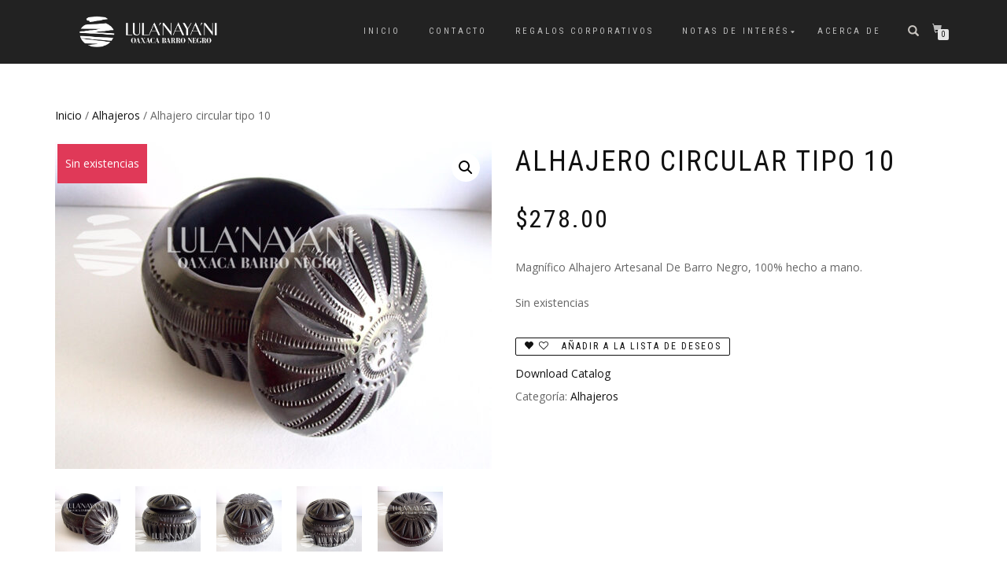

--- FILE ---
content_type: text/html; charset=UTF-8
request_url: https://oaxacabarronegro.com/producto/alhajero-circular-tipo-10/
body_size: 14991
content:
<!DOCTYPE html>
<html lang="es">
<head>
<meta charset="UTF-8">
<meta name="viewport" content="width=device-width, initial-scale=1, maximum-scale=1">
<link rel="profile" href="http://gmpg.org/xfn/11">

				<script>document.documentElement.className = document.documentElement.className + ' yes-js js_active js'</script>
				<meta name='robots' content='index, follow, max-image-preview:large, max-snippet:-1, max-video-preview:-1' />

	<!-- This site is optimized with the Yoast SEO plugin v23.0 - https://yoast.com/wordpress/plugins/seo/ -->
	<title>Alhajero circular tipo 10 - LULA NAYA NI</title>
	<link rel="canonical" href="https://oaxacabarronegro.com/producto/alhajero-circular-tipo-10/" />
	<meta property="og:locale" content="es_ES" />
	<meta property="og:type" content="article" />
	<meta property="og:title" content="Alhajero circular tipo 10 - LULA NAYA NI" />
	<meta property="og:description" content="Magnífico Alhajero Artesanal De Barro Negro, 100% hecho a mano." />
	<meta property="og:url" content="https://oaxacabarronegro.com/producto/alhajero-circular-tipo-10/" />
	<meta property="og:site_name" content="LULA NAYA NI" />
	<meta property="article:publisher" content="https://www.facebook.com/LulaNayaniqro/" />
	<meta property="article:modified_time" content="2023-11-15T04:57:29+00:00" />
	<meta property="og:image" content="https://oaxacabarronegro.com/wp-content/uploads/2018/04/Alhajero-De-Barro-Negro-De-Oaxaca-14-1.jpg" />
	<meta property="og:image:width" content="800" />
	<meta property="og:image:height" content="600" />
	<meta property="og:image:type" content="image/jpeg" />
	<meta name="twitter:card" content="summary_large_image" />
	<meta name="twitter:site" content="@oaxabarronegro" />
	<script type="application/ld+json" class="yoast-schema-graph">{"@context":"https://schema.org","@graph":[{"@type":"WebPage","@id":"https://oaxacabarronegro.com/producto/alhajero-circular-tipo-10/","url":"https://oaxacabarronegro.com/producto/alhajero-circular-tipo-10/","name":"Alhajero circular tipo 10 - LULA NAYA NI","isPartOf":{"@id":"https://oaxacabarronegro.com/#website"},"primaryImageOfPage":{"@id":"https://oaxacabarronegro.com/producto/alhajero-circular-tipo-10/#primaryimage"},"image":{"@id":"https://oaxacabarronegro.com/producto/alhajero-circular-tipo-10/#primaryimage"},"thumbnailUrl":"https://oaxacabarronegro.com/wp-content/uploads/2018/04/Alhajero-De-Barro-Negro-De-Oaxaca-14-1.jpg","datePublished":"2018-04-07T03:47:11+00:00","dateModified":"2023-11-15T04:57:29+00:00","breadcrumb":{"@id":"https://oaxacabarronegro.com/producto/alhajero-circular-tipo-10/#breadcrumb"},"inLanguage":"es","potentialAction":[{"@type":"ReadAction","target":["https://oaxacabarronegro.com/producto/alhajero-circular-tipo-10/"]}]},{"@type":"ImageObject","inLanguage":"es","@id":"https://oaxacabarronegro.com/producto/alhajero-circular-tipo-10/#primaryimage","url":"https://oaxacabarronegro.com/wp-content/uploads/2018/04/Alhajero-De-Barro-Negro-De-Oaxaca-14-1.jpg","contentUrl":"https://oaxacabarronegro.com/wp-content/uploads/2018/04/Alhajero-De-Barro-Negro-De-Oaxaca-14-1.jpg","width":800,"height":600,"caption":"Alhajero"},{"@type":"BreadcrumbList","@id":"https://oaxacabarronegro.com/producto/alhajero-circular-tipo-10/#breadcrumb","itemListElement":[{"@type":"ListItem","position":1,"name":"Portada","item":"https://oaxacabarronegro.com/"},{"@type":"ListItem","position":2,"name":"Arte Mexicano","item":"https://oaxacabarronegro.com/shop/"},{"@type":"ListItem","position":3,"name":"Alhajero circular tipo 10"}]},{"@type":"WebSite","@id":"https://oaxacabarronegro.com/#website","url":"https://oaxacabarronegro.com/","name":"LULA NAYA NI","description":"Artesanías Oaxaqueñas de Barro Negro","publisher":{"@id":"https://oaxacabarronegro.com/#organization"},"potentialAction":[{"@type":"SearchAction","target":{"@type":"EntryPoint","urlTemplate":"https://oaxacabarronegro.com/?s={search_term_string}"},"query-input":"required name=search_term_string"}],"inLanguage":"es"},{"@type":"Organization","@id":"https://oaxacabarronegro.com/#organization","name":"Lula Naya Ni","url":"https://oaxacabarronegro.com/","logo":{"@type":"ImageObject","inLanguage":"es","@id":"https://oaxacabarronegro.com/#/schema/logo/image/","url":"https://oaxacabarronegro.com/wp-content/uploads/2020/06/Logo-horizontal-negro-sin-fondo.png","contentUrl":"https://oaxacabarronegro.com/wp-content/uploads/2020/06/Logo-horizontal-negro-sin-fondo.png","width":625,"height":164,"caption":"Lula Naya Ni"},"image":{"@id":"https://oaxacabarronegro.com/#/schema/logo/image/"},"sameAs":["https://www.facebook.com/LulaNayaniqro/","https://x.com/oaxabarronegro"]}]}</script>
	<!-- / Yoast SEO plugin. -->


<link rel="alternate" type="application/rss+xml" title="LULA NAYA NI &raquo; Feed" href="https://oaxacabarronegro.com/feed/" />
<link rel="alternate" type="application/rss+xml" title="LULA NAYA NI &raquo; Feed de los comentarios" href="https://oaxacabarronegro.com/comments/feed/" />
<link rel="alternate" type="application/rss+xml" title="LULA NAYA NI &raquo; Comentario Alhajero circular tipo 10 del feed" href="https://oaxacabarronegro.com/producto/alhajero-circular-tipo-10/feed/" />
<script type="text/javascript">
/* <![CDATA[ */
window._wpemojiSettings = {"baseUrl":"https:\/\/s.w.org\/images\/core\/emoji\/15.0.3\/72x72\/","ext":".png","svgUrl":"https:\/\/s.w.org\/images\/core\/emoji\/15.0.3\/svg\/","svgExt":".svg","source":{"concatemoji":"https:\/\/oaxacabarronegro.com\/wp-includes\/js\/wp-emoji-release.min.js?ver=6.5.7"}};
/*! This file is auto-generated */
!function(i,n){var o,s,e;function c(e){try{var t={supportTests:e,timestamp:(new Date).valueOf()};sessionStorage.setItem(o,JSON.stringify(t))}catch(e){}}function p(e,t,n){e.clearRect(0,0,e.canvas.width,e.canvas.height),e.fillText(t,0,0);var t=new Uint32Array(e.getImageData(0,0,e.canvas.width,e.canvas.height).data),r=(e.clearRect(0,0,e.canvas.width,e.canvas.height),e.fillText(n,0,0),new Uint32Array(e.getImageData(0,0,e.canvas.width,e.canvas.height).data));return t.every(function(e,t){return e===r[t]})}function u(e,t,n){switch(t){case"flag":return n(e,"\ud83c\udff3\ufe0f\u200d\u26a7\ufe0f","\ud83c\udff3\ufe0f\u200b\u26a7\ufe0f")?!1:!n(e,"\ud83c\uddfa\ud83c\uddf3","\ud83c\uddfa\u200b\ud83c\uddf3")&&!n(e,"\ud83c\udff4\udb40\udc67\udb40\udc62\udb40\udc65\udb40\udc6e\udb40\udc67\udb40\udc7f","\ud83c\udff4\u200b\udb40\udc67\u200b\udb40\udc62\u200b\udb40\udc65\u200b\udb40\udc6e\u200b\udb40\udc67\u200b\udb40\udc7f");case"emoji":return!n(e,"\ud83d\udc26\u200d\u2b1b","\ud83d\udc26\u200b\u2b1b")}return!1}function f(e,t,n){var r="undefined"!=typeof WorkerGlobalScope&&self instanceof WorkerGlobalScope?new OffscreenCanvas(300,150):i.createElement("canvas"),a=r.getContext("2d",{willReadFrequently:!0}),o=(a.textBaseline="top",a.font="600 32px Arial",{});return e.forEach(function(e){o[e]=t(a,e,n)}),o}function t(e){var t=i.createElement("script");t.src=e,t.defer=!0,i.head.appendChild(t)}"undefined"!=typeof Promise&&(o="wpEmojiSettingsSupports",s=["flag","emoji"],n.supports={everything:!0,everythingExceptFlag:!0},e=new Promise(function(e){i.addEventListener("DOMContentLoaded",e,{once:!0})}),new Promise(function(t){var n=function(){try{var e=JSON.parse(sessionStorage.getItem(o));if("object"==typeof e&&"number"==typeof e.timestamp&&(new Date).valueOf()<e.timestamp+604800&&"object"==typeof e.supportTests)return e.supportTests}catch(e){}return null}();if(!n){if("undefined"!=typeof Worker&&"undefined"!=typeof OffscreenCanvas&&"undefined"!=typeof URL&&URL.createObjectURL&&"undefined"!=typeof Blob)try{var e="postMessage("+f.toString()+"("+[JSON.stringify(s),u.toString(),p.toString()].join(",")+"));",r=new Blob([e],{type:"text/javascript"}),a=new Worker(URL.createObjectURL(r),{name:"wpTestEmojiSupports"});return void(a.onmessage=function(e){c(n=e.data),a.terminate(),t(n)})}catch(e){}c(n=f(s,u,p))}t(n)}).then(function(e){for(var t in e)n.supports[t]=e[t],n.supports.everything=n.supports.everything&&n.supports[t],"flag"!==t&&(n.supports.everythingExceptFlag=n.supports.everythingExceptFlag&&n.supports[t]);n.supports.everythingExceptFlag=n.supports.everythingExceptFlag&&!n.supports.flag,n.DOMReady=!1,n.readyCallback=function(){n.DOMReady=!0}}).then(function(){return e}).then(function(){var e;n.supports.everything||(n.readyCallback(),(e=n.source||{}).concatemoji?t(e.concatemoji):e.wpemoji&&e.twemoji&&(t(e.twemoji),t(e.wpemoji)))}))}((window,document),window._wpemojiSettings);
/* ]]> */
</script>
<style id='wp-emoji-styles-inline-css' type='text/css'>

	img.wp-smiley, img.emoji {
		display: inline !important;
		border: none !important;
		box-shadow: none !important;
		height: 1em !important;
		width: 1em !important;
		margin: 0 0.07em !important;
		vertical-align: -0.1em !important;
		background: none !important;
		padding: 0 !important;
	}
</style>
<link rel='stylesheet' id='wp-block-library-css' href='https://oaxacabarronegro.com/wp-content/plugins/gutenberg/build/block-library/style.css?ver=19.5.1' type='text/css' media='all' />
<link rel='stylesheet' id='jquery-selectBox-css' href='https://oaxacabarronegro.com/wp-content/plugins/yith-woocommerce-wishlist/assets/css/jquery.selectBox.css?ver=1.2.0' type='text/css' media='all' />
<link rel='stylesheet' id='yith-wcwl-font-awesome-css' href='https://oaxacabarronegro.com/wp-content/plugins/yith-woocommerce-wishlist/assets/css/font-awesome.css?ver=4.7.0' type='text/css' media='all' />
<link rel='stylesheet' id='woocommerce_prettyPhoto_css-css' href='//oaxacabarronegro.com/wp-content/plugins/woocommerce/assets/css/prettyPhoto.css?ver=3.1.6' type='text/css' media='all' />
<link rel='stylesheet' id='yith-wcwl-main-css' href='https://oaxacabarronegro.com/wp-content/plugins/yith-woocommerce-wishlist/assets/css/style.css?ver=3.35.0' type='text/css' media='all' />
<style id='yith-wcwl-main-inline-css' type='text/css'>
.yith-wcwl-share li a{color: #FFFFFF;}.yith-wcwl-share li a:hover{color: #FFFFFF;}.yith-wcwl-share a.facebook{background: #39599E; background-color: #39599E;}.yith-wcwl-share a.facebook:hover{background: #39599E; background-color: #39599E;}.yith-wcwl-share a.twitter{background: #45AFE2; background-color: #45AFE2;}.yith-wcwl-share a.twitter:hover{background: #39599E; background-color: #39599E;}.yith-wcwl-share a.pinterest{background: #AB2E31; background-color: #AB2E31;}.yith-wcwl-share a.pinterest:hover{background: #39599E; background-color: #39599E;}.yith-wcwl-share a.email{background: #FBB102; background-color: #FBB102;}.yith-wcwl-share a.email:hover{background: #39599E; background-color: #39599E;}.yith-wcwl-share a.whatsapp{background: #00A901; background-color: #00A901;}.yith-wcwl-share a.whatsapp:hover{background: #39599E; background-color: #39599E;}
</style>
<style id='classic-theme-styles-inline-css' type='text/css'>
/*! This file is auto-generated */
.wp-block-button__link{color:#fff;background-color:#32373c;border-radius:9999px;box-shadow:none;text-decoration:none;padding:calc(.667em + 2px) calc(1.333em + 2px);font-size:1.125em}.wp-block-file__button{background:#32373c;color:#fff;text-decoration:none}
</style>
<link rel='stylesheet' id='contact-form-7-css' href='https://oaxacabarronegro.com/wp-content/plugins/contact-form-7/includes/css/styles.css?ver=5.9.8' type='text/css' media='all' />
<style id='global-styles-inline-css' type='text/css'>
:root{--wp--preset--aspect-ratio--square: 1;--wp--preset--aspect-ratio--4-3: 4/3;--wp--preset--aspect-ratio--3-4: 3/4;--wp--preset--aspect-ratio--3-2: 3/2;--wp--preset--aspect-ratio--2-3: 2/3;--wp--preset--aspect-ratio--16-9: 16/9;--wp--preset--aspect-ratio--9-16: 9/16;--wp--preset--color--black: #000000;--wp--preset--color--cyan-bluish-gray: #abb8c3;--wp--preset--color--white: #ffffff;--wp--preset--color--pale-pink: #f78da7;--wp--preset--color--vivid-red: #cf2e2e;--wp--preset--color--luminous-vivid-orange: #ff6900;--wp--preset--color--luminous-vivid-amber: #fcb900;--wp--preset--color--light-green-cyan: #7bdcb5;--wp--preset--color--vivid-green-cyan: #00d084;--wp--preset--color--pale-cyan-blue: #8ed1fc;--wp--preset--color--vivid-cyan-blue: #0693e3;--wp--preset--color--vivid-purple: #9b51e0;--wp--preset--gradient--vivid-cyan-blue-to-vivid-purple: linear-gradient(135deg,rgba(6,147,227,1) 0%,rgb(155,81,224) 100%);--wp--preset--gradient--light-green-cyan-to-vivid-green-cyan: linear-gradient(135deg,rgb(122,220,180) 0%,rgb(0,208,130) 100%);--wp--preset--gradient--luminous-vivid-amber-to-luminous-vivid-orange: linear-gradient(135deg,rgba(252,185,0,1) 0%,rgba(255,105,0,1) 100%);--wp--preset--gradient--luminous-vivid-orange-to-vivid-red: linear-gradient(135deg,rgba(255,105,0,1) 0%,rgb(207,46,46) 100%);--wp--preset--gradient--very-light-gray-to-cyan-bluish-gray: linear-gradient(135deg,rgb(238,238,238) 0%,rgb(169,184,195) 100%);--wp--preset--gradient--cool-to-warm-spectrum: linear-gradient(135deg,rgb(74,234,220) 0%,rgb(151,120,209) 20%,rgb(207,42,186) 40%,rgb(238,44,130) 60%,rgb(251,105,98) 80%,rgb(254,248,76) 100%);--wp--preset--gradient--blush-light-purple: linear-gradient(135deg,rgb(255,206,236) 0%,rgb(152,150,240) 100%);--wp--preset--gradient--blush-bordeaux: linear-gradient(135deg,rgb(254,205,165) 0%,rgb(254,45,45) 50%,rgb(107,0,62) 100%);--wp--preset--gradient--luminous-dusk: linear-gradient(135deg,rgb(255,203,112) 0%,rgb(199,81,192) 50%,rgb(65,88,208) 100%);--wp--preset--gradient--pale-ocean: linear-gradient(135deg,rgb(255,245,203) 0%,rgb(182,227,212) 50%,rgb(51,167,181) 100%);--wp--preset--gradient--electric-grass: linear-gradient(135deg,rgb(202,248,128) 0%,rgb(113,206,126) 100%);--wp--preset--gradient--midnight: linear-gradient(135deg,rgb(2,3,129) 0%,rgb(40,116,252) 100%);--wp--preset--font-size--small: 13px;--wp--preset--font-size--medium: 20px;--wp--preset--font-size--large: 36px;--wp--preset--font-size--x-large: 42px;--wp--preset--font-family--inter: "Inter", sans-serif;--wp--preset--font-family--cardo: Cardo;--wp--preset--spacing--20: 0.44rem;--wp--preset--spacing--30: 0.67rem;--wp--preset--spacing--40: 1rem;--wp--preset--spacing--50: 1.5rem;--wp--preset--spacing--60: 2.25rem;--wp--preset--spacing--70: 3.38rem;--wp--preset--spacing--80: 5.06rem;--wp--preset--shadow--natural: 6px 6px 9px rgba(0, 0, 0, 0.2);--wp--preset--shadow--deep: 12px 12px 50px rgba(0, 0, 0, 0.4);--wp--preset--shadow--sharp: 6px 6px 0px rgba(0, 0, 0, 0.2);--wp--preset--shadow--outlined: 6px 6px 0px -3px rgba(255, 255, 255, 1), 6px 6px rgba(0, 0, 0, 1);--wp--preset--shadow--crisp: 6px 6px 0px rgba(0, 0, 0, 1);}:where(.is-layout-flex){gap: 0.5em;}:where(.is-layout-grid){gap: 0.5em;}body .is-layout-flex{display: flex;}.is-layout-flex{flex-wrap: wrap;align-items: center;}.is-layout-flex > :is(*, div){margin: 0;}body .is-layout-grid{display: grid;}.is-layout-grid > :is(*, div){margin: 0;}:where(.wp-block-columns.is-layout-flex){gap: 2em;}:where(.wp-block-columns.is-layout-grid){gap: 2em;}:where(.wp-block-post-template.is-layout-flex){gap: 1.25em;}:where(.wp-block-post-template.is-layout-grid){gap: 1.25em;}.has-black-color{color: var(--wp--preset--color--black) !important;}.has-cyan-bluish-gray-color{color: var(--wp--preset--color--cyan-bluish-gray) !important;}.has-white-color{color: var(--wp--preset--color--white) !important;}.has-pale-pink-color{color: var(--wp--preset--color--pale-pink) !important;}.has-vivid-red-color{color: var(--wp--preset--color--vivid-red) !important;}.has-luminous-vivid-orange-color{color: var(--wp--preset--color--luminous-vivid-orange) !important;}.has-luminous-vivid-amber-color{color: var(--wp--preset--color--luminous-vivid-amber) !important;}.has-light-green-cyan-color{color: var(--wp--preset--color--light-green-cyan) !important;}.has-vivid-green-cyan-color{color: var(--wp--preset--color--vivid-green-cyan) !important;}.has-pale-cyan-blue-color{color: var(--wp--preset--color--pale-cyan-blue) !important;}.has-vivid-cyan-blue-color{color: var(--wp--preset--color--vivid-cyan-blue) !important;}.has-vivid-purple-color{color: var(--wp--preset--color--vivid-purple) !important;}.has-black-background-color{background-color: var(--wp--preset--color--black) !important;}.has-cyan-bluish-gray-background-color{background-color: var(--wp--preset--color--cyan-bluish-gray) !important;}.has-white-background-color{background-color: var(--wp--preset--color--white) !important;}.has-pale-pink-background-color{background-color: var(--wp--preset--color--pale-pink) !important;}.has-vivid-red-background-color{background-color: var(--wp--preset--color--vivid-red) !important;}.has-luminous-vivid-orange-background-color{background-color: var(--wp--preset--color--luminous-vivid-orange) !important;}.has-luminous-vivid-amber-background-color{background-color: var(--wp--preset--color--luminous-vivid-amber) !important;}.has-light-green-cyan-background-color{background-color: var(--wp--preset--color--light-green-cyan) !important;}.has-vivid-green-cyan-background-color{background-color: var(--wp--preset--color--vivid-green-cyan) !important;}.has-pale-cyan-blue-background-color{background-color: var(--wp--preset--color--pale-cyan-blue) !important;}.has-vivid-cyan-blue-background-color{background-color: var(--wp--preset--color--vivid-cyan-blue) !important;}.has-vivid-purple-background-color{background-color: var(--wp--preset--color--vivid-purple) !important;}.has-black-border-color{border-color: var(--wp--preset--color--black) !important;}.has-cyan-bluish-gray-border-color{border-color: var(--wp--preset--color--cyan-bluish-gray) !important;}.has-white-border-color{border-color: var(--wp--preset--color--white) !important;}.has-pale-pink-border-color{border-color: var(--wp--preset--color--pale-pink) !important;}.has-vivid-red-border-color{border-color: var(--wp--preset--color--vivid-red) !important;}.has-luminous-vivid-orange-border-color{border-color: var(--wp--preset--color--luminous-vivid-orange) !important;}.has-luminous-vivid-amber-border-color{border-color: var(--wp--preset--color--luminous-vivid-amber) !important;}.has-light-green-cyan-border-color{border-color: var(--wp--preset--color--light-green-cyan) !important;}.has-vivid-green-cyan-border-color{border-color: var(--wp--preset--color--vivid-green-cyan) !important;}.has-pale-cyan-blue-border-color{border-color: var(--wp--preset--color--pale-cyan-blue) !important;}.has-vivid-cyan-blue-border-color{border-color: var(--wp--preset--color--vivid-cyan-blue) !important;}.has-vivid-purple-border-color{border-color: var(--wp--preset--color--vivid-purple) !important;}.has-vivid-cyan-blue-to-vivid-purple-gradient-background{background: var(--wp--preset--gradient--vivid-cyan-blue-to-vivid-purple) !important;}.has-light-green-cyan-to-vivid-green-cyan-gradient-background{background: var(--wp--preset--gradient--light-green-cyan-to-vivid-green-cyan) !important;}.has-luminous-vivid-amber-to-luminous-vivid-orange-gradient-background{background: var(--wp--preset--gradient--luminous-vivid-amber-to-luminous-vivid-orange) !important;}.has-luminous-vivid-orange-to-vivid-red-gradient-background{background: var(--wp--preset--gradient--luminous-vivid-orange-to-vivid-red) !important;}.has-very-light-gray-to-cyan-bluish-gray-gradient-background{background: var(--wp--preset--gradient--very-light-gray-to-cyan-bluish-gray) !important;}.has-cool-to-warm-spectrum-gradient-background{background: var(--wp--preset--gradient--cool-to-warm-spectrum) !important;}.has-blush-light-purple-gradient-background{background: var(--wp--preset--gradient--blush-light-purple) !important;}.has-blush-bordeaux-gradient-background{background: var(--wp--preset--gradient--blush-bordeaux) !important;}.has-luminous-dusk-gradient-background{background: var(--wp--preset--gradient--luminous-dusk) !important;}.has-pale-ocean-gradient-background{background: var(--wp--preset--gradient--pale-ocean) !important;}.has-electric-grass-gradient-background{background: var(--wp--preset--gradient--electric-grass) !important;}.has-midnight-gradient-background{background: var(--wp--preset--gradient--midnight) !important;}.has-small-font-size{font-size: var(--wp--preset--font-size--small) !important;}.has-medium-font-size{font-size: var(--wp--preset--font-size--medium) !important;}.has-large-font-size{font-size: var(--wp--preset--font-size--large) !important;}.has-x-large-font-size{font-size: var(--wp--preset--font-size--x-large) !important;}
:where(.wp-block-columns.is-layout-flex){gap: 2em;}:where(.wp-block-columns.is-layout-grid){gap: 2em;}
:root :where(.wp-block-pullquote){font-size: 1.5em;line-height: 1.6;}
:where(.wp-block-post-template.is-layout-flex){gap: 1.25em;}:where(.wp-block-post-template.is-layout-grid){gap: 1.25em;}
</style>
<link rel='stylesheet' id='SFSImainCss-css' href='https://oaxacabarronegro.com/wp-content/plugins/ultimate-social-media-icons/css/sfsi-style.css?ver=2.9.1' type='text/css' media='all' />
<link rel='stylesheet' id='photoswipe-css' href='https://oaxacabarronegro.com/wp-content/plugins/woocommerce/assets/css/photoswipe/photoswipe.min.css?ver=9.1.0' type='text/css' media='all' />
<link rel='stylesheet' id='photoswipe-default-skin-css' href='https://oaxacabarronegro.com/wp-content/plugins/woocommerce/assets/css/photoswipe/default-skin/default-skin.min.css?ver=9.1.0' type='text/css' media='all' />
<style id='woocommerce-inline-inline-css' type='text/css'>
.woocommerce form .form-row .required { visibility: visible; }
</style>
<link rel='stylesheet' id='yith-sliders-slick-style-css' href='https://oaxacabarronegro.com/wp-content/plugins/yith-slider-for-page-builders/assets/third-party/slick.css?ver=1.8.1' type='text/css' media='screen' />
<link rel='stylesheet' id='yith-sliders-slider-style-css' href='https://oaxacabarronegro.com/wp-content/plugins/yith-slider-for-page-builders/assets/slider-style.css?ver=1.0.11' type='text/css' media='screen' />
<link rel='stylesheet' id='bootstrap-css' href='https://oaxacabarronegro.com/wp-content/themes/shop-isle/assets/bootstrap/css/bootstrap.min.css?ver=20120208' type='text/css' media='all' />
<link rel='stylesheet' id='magnific-popup-css' href='https://oaxacabarronegro.com/wp-content/themes/shop-isle/assets/css/vendor/magnific-popup.min.css?ver=20120208' type='text/css' media='all' />
<link rel='stylesheet' id='flexslider-css' href='https://oaxacabarronegro.com/wp-content/themes/shop-isle/assets/css/vendor/flexslider.min.css?ver=20120208' type='text/css' media='all' />
<link rel='stylesheet' id='owl-carousel-css' href='https://oaxacabarronegro.com/wp-content/themes/shop-isle/assets/css/vendor/owl.carousel.min.css?ver=2.1.7' type='text/css' media='all' />
<link rel='stylesheet' id='shop-isle-animate-css' href='https://oaxacabarronegro.com/wp-content/themes/shop-isle/assets/css/vendor/animate.min.css?ver=20120208' type='text/css' media='all' />
<link rel='stylesheet' id='shop-isle-main-style-css' href='https://oaxacabarronegro.com/wp-content/themes/shop-isle/assets/css/style.min.css?ver=1.1.60' type='text/css' media='all' />
<link rel='stylesheet' id='shop-isle-style-css' href='https://oaxacabarronegro.com/wp-content/themes/shop-isle/style.css?ver=1.1.60' type='text/css' media='all' />
<link rel='stylesheet' id='shop-isle-woocommerce-style1-css' href='https://oaxacabarronegro.com/wp-content/themes/shop-isle/inc/woocommerce/css/woocommerce.css?ver=11' type='text/css' media='all' />
<script type="text/javascript" src="https://oaxacabarronegro.com/wp-includes/js/jquery/jquery.min.js?ver=3.7.1" id="jquery-core-js"></script>
<script type="text/javascript" src="https://oaxacabarronegro.com/wp-includes/js/jquery/jquery-migrate.min.js?ver=3.4.1" id="jquery-migrate-js"></script>
<script type="text/javascript" src="https://oaxacabarronegro.com/wp-includes/js/dist/vendor/wp-polyfill-inert.min.js?ver=3.1.2" id="wp-polyfill-inert-js"></script>
<script type="text/javascript" src="https://oaxacabarronegro.com/wp-includes/js/dist/vendor/regenerator-runtime.min.js?ver=0.14.0" id="regenerator-runtime-js"></script>
<script type="text/javascript" src="https://oaxacabarronegro.com/wp-includes/js/dist/vendor/wp-polyfill.min.js?ver=3.15.0" id="wp-polyfill-js"></script>
<script type="text/javascript" src="https://oaxacabarronegro.com/wp-content/plugins/gutenberg/build/hooks/index.min.js?ver=84e753e2b66eb7028d38" id="wp-hooks-js"></script>
<script type="text/javascript" src="https://oaxacabarronegro.com/wp-content/plugins/gutenberg/build/i18n/index.min.js?ver=bd5a2533e717a1043151" id="wp-i18n-js"></script>
<script type="text/javascript" id="wp-i18n-js-after">
/* <![CDATA[ */
wp.i18n.setLocaleData( { 'text direction\u0004ltr': [ 'ltr' ] } );
/* ]]> */
</script>
<script type="text/javascript" src="https://oaxacabarronegro.com/wp-content/plugins/woocommerce/assets/js/jquery-blockui/jquery.blockUI.min.js?ver=2.7.0-wc.9.1.0" id="jquery-blockui-js" defer="defer" data-wp-strategy="defer"></script>
<script type="text/javascript" id="wc-add-to-cart-js-extra">
/* <![CDATA[ */
var wc_add_to_cart_params = {"ajax_url":"\/wp-admin\/admin-ajax.php","wc_ajax_url":"\/?wc-ajax=%%endpoint%%","i18n_view_cart":"Ver carrito","cart_url":"https:\/\/oaxacabarronegro.com\/cart\/","is_cart":"","cart_redirect_after_add":"yes"};
/* ]]> */
</script>
<script type="text/javascript" src="https://oaxacabarronegro.com/wp-content/plugins/woocommerce/assets/js/frontend/add-to-cart.min.js?ver=9.1.0" id="wc-add-to-cart-js" defer="defer" data-wp-strategy="defer"></script>
<script type="text/javascript" src="https://oaxacabarronegro.com/wp-content/plugins/woocommerce/assets/js/zoom/jquery.zoom.min.js?ver=1.7.21-wc.9.1.0" id="zoom-js" defer="defer" data-wp-strategy="defer"></script>
<script type="text/javascript" src="https://oaxacabarronegro.com/wp-content/plugins/woocommerce/assets/js/photoswipe/photoswipe.min.js?ver=4.1.1-wc.9.1.0" id="photoswipe-js" defer="defer" data-wp-strategy="defer"></script>
<script type="text/javascript" src="https://oaxacabarronegro.com/wp-content/plugins/woocommerce/assets/js/photoswipe/photoswipe-ui-default.min.js?ver=4.1.1-wc.9.1.0" id="photoswipe-ui-default-js" defer="defer" data-wp-strategy="defer"></script>
<script type="text/javascript" id="wc-single-product-js-extra">
/* <![CDATA[ */
var wc_single_product_params = {"i18n_required_rating_text":"Por favor elige una puntuaci\u00f3n","review_rating_required":"yes","flexslider":{"rtl":false,"animation":"slide","smoothHeight":true,"directionNav":false,"controlNav":"thumbnails","slideshow":false,"animationSpeed":500,"animationLoop":false,"allowOneSlide":false},"zoom_enabled":"1","zoom_options":[],"photoswipe_enabled":"1","photoswipe_options":{"shareEl":false,"closeOnScroll":false,"history":false,"hideAnimationDuration":0,"showAnimationDuration":0},"flexslider_enabled":"1"};
/* ]]> */
</script>
<script type="text/javascript" src="https://oaxacabarronegro.com/wp-content/plugins/woocommerce/assets/js/frontend/single-product.min.js?ver=9.1.0" id="wc-single-product-js" defer="defer" data-wp-strategy="defer"></script>
<script type="text/javascript" src="https://oaxacabarronegro.com/wp-content/plugins/woocommerce/assets/js/js-cookie/js.cookie.min.js?ver=2.1.4-wc.9.1.0" id="js-cookie-js" defer="defer" data-wp-strategy="defer"></script>
<script type="text/javascript" id="woocommerce-js-extra">
/* <![CDATA[ */
var woocommerce_params = {"ajax_url":"\/wp-admin\/admin-ajax.php","wc_ajax_url":"\/?wc-ajax=%%endpoint%%"};
/* ]]> */
</script>
<script type="text/javascript" src="https://oaxacabarronegro.com/wp-content/plugins/woocommerce/assets/js/frontend/woocommerce.min.js?ver=9.1.0" id="woocommerce-js" defer="defer" data-wp-strategy="defer"></script>
<link rel="https://api.w.org/" href="https://oaxacabarronegro.com/wp-json/" /><link rel="alternate" type="application/json" href="https://oaxacabarronegro.com/wp-json/wp/v2/product/169" /><link rel="EditURI" type="application/rsd+xml" title="RSD" href="https://oaxacabarronegro.com/xmlrpc.php?rsd" />
<meta name="generator" content="WordPress 6.5.7" />
<meta name="generator" content="WooCommerce 9.1.0" />
<link rel='shortlink' href='https://oaxacabarronegro.com/?p=169' />
<link rel="alternate" type="application/json+oembed" href="https://oaxacabarronegro.com/wp-json/oembed/1.0/embed?url=https%3A%2F%2Foaxacabarronegro.com%2Fproducto%2Falhajero-circular-tipo-10%2F" />
<link rel="alternate" type="text/xml+oembed" href="https://oaxacabarronegro.com/wp-json/oembed/1.0/embed?url=https%3A%2F%2Foaxacabarronegro.com%2Fproducto%2Falhajero-circular-tipo-10%2F&#038;format=xml" />
<meta name="follow.[base64]" content="efKA45Lw1MQRj9qWV0mH"/><style id="shop_isle_customizr_pallete" type="text/css">body, section#latest .amount, section.home-product-slider .amount, section.shortcodes .amount { font-size:14px}.module.module-video { padding: 130px 0px; }</style>	<noscript><style>.woocommerce-product-gallery{ opacity: 1 !important; }</style></noscript>
	<style type="text/css">.recentcomments a{display:inline !important;padding:0 !important;margin:0 !important;}</style><style id='wp-fonts-local' type='text/css'>
@font-face{font-family:Inter;font-style:normal;font-weight:300 900;font-display:fallback;src:url('https://oaxacabarronegro.com/wp-content/plugins/woocommerce/assets/fonts/Inter-VariableFont_slnt,wght.woff2') format('woff2');font-stretch:normal;}
@font-face{font-family:Cardo;font-style:normal;font-weight:400;font-display:fallback;src:url('https://oaxacabarronegro.com/wp-content/plugins/woocommerce/assets/fonts/cardo_normal_400.woff2') format('woff2');}
</style>
<link rel="icon" href="https://oaxacabarronegro.com/wp-content/uploads/2018/03/Icon-Lulanayani.png" sizes="32x32" />
<link rel="icon" href="https://oaxacabarronegro.com/wp-content/uploads/2018/03/Icon-Lulanayani.png" sizes="192x192" />
<link rel="apple-touch-icon" href="https://oaxacabarronegro.com/wp-content/uploads/2018/03/Icon-Lulanayani.png" />
<meta name="msapplication-TileImage" content="https://oaxacabarronegro.com/wp-content/uploads/2018/03/Icon-Lulanayani.png" />
</head>
<body class="product-template-default single single-product postid-169 wp-custom-logo theme-shop-isle sfsi_actvite_theme_flat woocommerce woocommerce-page woocommerce-no-js woocommerce-active">

	
	<!-- Preloader -->
	
	<header class="header ">
			<!-- Navigation start -->
		<nav class="navbar navbar-custom navbar-fixed-top " role="navigation">

		<div class="container">
		<div class="header-container">

		<div class="navbar-header">
		<div class="shop_isle_header_title"><div class="shop-isle-header-title-inner"><a href="https://oaxacabarronegro.com/" class="custom-logo-link" rel="home"><img width="686" height="169" src="https://oaxacabarronegro.com/wp-content/uploads/2018/03/cropped-Logo-5.png" class="custom-logo" alt="LULA NAYA NI" decoding="async" fetchpriority="high" srcset="https://oaxacabarronegro.com/wp-content/uploads/2018/03/cropped-Logo-5.png 686w, https://oaxacabarronegro.com/wp-content/uploads/2018/03/cropped-Logo-5-555x137.png 555w, https://oaxacabarronegro.com/wp-content/uploads/2018/03/cropped-Logo-5-300x74.png 300w" sizes="(max-width: 686px) 100vw, 686px" /></a></div></div>
						<div type="button" class="navbar-toggle" data-toggle="collapse" data-target="#custom-collapse">
							<span class="sr-only">Cambiar navegación</span>
							<span class="icon-bar"></span>
							<span class="icon-bar"></span>
							<span class="icon-bar"></span>
						</div>
					</div>

					<div class="header-menu-wrap">
						<div class="collapse navbar-collapse" id="custom-collapse">

							<ul id="menu-principal" class="nav navbar-nav navbar-right"><li id="menu-item-40" class="menu-item menu-item-type-custom menu-item-object-custom menu-item-40"><a href="http://www.oaxacabarronegro.com">Inicio</a></li>
<li id="menu-item-38" class="menu-item menu-item-type-post_type menu-item-object-page menu-item-38"><a href="https://oaxacabarronegro.com/contacto/">Contacto</a></li>
<li id="menu-item-430" class="menu-item menu-item-type-post_type menu-item-object-page menu-item-430"><a href="https://oaxacabarronegro.com/regalos-corporativos/">Regalos Corporativos</a></li>
<li id="menu-item-8502" class="menu-item menu-item-type-post_type menu-item-object-page menu-item-has-children menu-item-8502"><a href="https://oaxacabarronegro.com/blog/">Notas de interés</a>
<ul class="sub-menu">
	<li id="menu-item-8503" class="menu-item menu-item-type-post_type menu-item-object-post menu-item-8503"><a href="https://oaxacabarronegro.com/la-guelaguetza-fiesta-oaxaquena/">La guelaguetza, fiesta oaxaqueña</a></li>
	<li id="menu-item-8504" class="menu-item menu-item-type-post_type menu-item-object-post menu-item-8504"><a href="https://oaxacabarronegro.com/historia-del-barro-negro/">Historia del barro negro</a></li>
</ul>
</li>
<li id="menu-item-39" class="menu-item menu-item-type-post_type menu-item-object-page menu-item-39"><a href="https://oaxacabarronegro.com/acerca-de/">Acerca de</a></li>
</ul>
						</div>
					</div>

											<div class="navbar-cart">

							<div class="header-search">
								<div class="glyphicon glyphicon-search header-search-button"></div>
								<div class="header-search-input">
									<form role="search" method="get" class="woocommerce-product-search" action="https://oaxacabarronegro.com/">
										<input type="search" class="search-field" placeholder="Buscar productos&hellip;" value="" name="s" title="Buscar por:" />
										<input type="submit" value="Buscar" />
										<input type="hidden" name="post_type" value="product" />
									</form>
								</div>
							</div>

															<div class="navbar-cart-inner">
									<a href="https://oaxacabarronegro.com/cart/" title="Ver tu cesta de la compra" class="cart-contents">
										<span class="icon-basket"></span>
										<span class="cart-item-number">0</span>
									</a>
																	</div>
							
						</div>
					
				</div>
			</div>

		</nav>
		<!-- Navigation end -->
		
	
	</header>

	<div class="main">
					
			<section class="module module-super-small">
			<div class="container product-main-content"><div class="woocommerce-notices-wrapper"></div><nav class="woocommerce-breadcrumb" aria-label="Breadcrumb"><a href="https://oaxacabarronegro.com">Inicio</a>&nbsp;&#47;&nbsp;<a href="https://oaxacabarronegro.com/product-category/alhajeros/">Alhajeros</a>&nbsp;&#47;&nbsp;Alhajero circular tipo 10</nav><div id="product-169" class="product type-product post-169 status-publish first outofstock product_cat-alhajeros has-post-thumbnail shipping-taxable purchasable product-type-simple">

	<div class="woocommerce-product-gallery woocommerce-product-gallery--with-images woocommerce-product-gallery--columns-6 images" data-columns="6" style="opacity: 0; transition: opacity .25s ease-in-out;">
	<div class="woocommerce-product-gallery__wrapper">
		<div data-thumb="https://oaxacabarronegro.com/wp-content/uploads/2018/04/Alhajero-De-Barro-Negro-De-Oaxaca-14-1-160x160.jpg" data-thumb-alt="" class="woocommerce-product-gallery__image"><a href="https://oaxacabarronegro.com/wp-content/uploads/2018/04/Alhajero-De-Barro-Negro-De-Oaxaca-14-1.jpg"><img width="555" height="416" src="https://oaxacabarronegro.com/wp-content/uploads/2018/04/Alhajero-De-Barro-Negro-De-Oaxaca-14-1-555x416.jpg" class="wp-post-image" alt="" title="Alhajero" data-caption="Alhajero" data-src="https://oaxacabarronegro.com/wp-content/uploads/2018/04/Alhajero-De-Barro-Negro-De-Oaxaca-14-1.jpg" data-large_image="https://oaxacabarronegro.com/wp-content/uploads/2018/04/Alhajero-De-Barro-Negro-De-Oaxaca-14-1.jpg" data-large_image_width="800" data-large_image_height="600" decoding="async" srcset="https://oaxacabarronegro.com/wp-content/uploads/2018/04/Alhajero-De-Barro-Negro-De-Oaxaca-14-1-555x416.jpg 555w, https://oaxacabarronegro.com/wp-content/uploads/2018/04/Alhajero-De-Barro-Negro-De-Oaxaca-14-1-300x225.jpg 300w, https://oaxacabarronegro.com/wp-content/uploads/2018/04/Alhajero-De-Barro-Negro-De-Oaxaca-14-1-768x576.jpg 768w, https://oaxacabarronegro.com/wp-content/uploads/2018/04/Alhajero-De-Barro-Negro-De-Oaxaca-14-1.jpg 800w" sizes="(max-width: 555px) 100vw, 555px" /></a></div><div data-thumb="https://oaxacabarronegro.com/wp-content/uploads/2018/04/Alhajero-De-Barro-Negro-De-Oaxaca-14-4-160x160.jpg" data-thumb-alt="" class="woocommerce-product-gallery__image"><a href="https://oaxacabarronegro.com/wp-content/uploads/2018/04/Alhajero-De-Barro-Negro-De-Oaxaca-14-4.jpg"><img width="555" height="416" src="https://oaxacabarronegro.com/wp-content/uploads/2018/04/Alhajero-De-Barro-Negro-De-Oaxaca-14-4-555x416.jpg" class="" alt="" title="OLYMPUS DIGITAL CAMERA" data-caption="OLYMPUS DIGITAL CAMERA" data-src="https://oaxacabarronegro.com/wp-content/uploads/2018/04/Alhajero-De-Barro-Negro-De-Oaxaca-14-4.jpg" data-large_image="https://oaxacabarronegro.com/wp-content/uploads/2018/04/Alhajero-De-Barro-Negro-De-Oaxaca-14-4.jpg" data-large_image_width="800" data-large_image_height="600" decoding="async" srcset="https://oaxacabarronegro.com/wp-content/uploads/2018/04/Alhajero-De-Barro-Negro-De-Oaxaca-14-4-555x416.jpg 555w, https://oaxacabarronegro.com/wp-content/uploads/2018/04/Alhajero-De-Barro-Negro-De-Oaxaca-14-4-300x225.jpg 300w, https://oaxacabarronegro.com/wp-content/uploads/2018/04/Alhajero-De-Barro-Negro-De-Oaxaca-14-4-768x576.jpg 768w, https://oaxacabarronegro.com/wp-content/uploads/2018/04/Alhajero-De-Barro-Negro-De-Oaxaca-14-4.jpg 800w" sizes="(max-width: 555px) 100vw, 555px" /></a></div><div data-thumb="https://oaxacabarronegro.com/wp-content/uploads/2018/04/Alhajero-De-Barro-Negro-De-Oaxaca-14-6-160x160.jpg" data-thumb-alt="" class="woocommerce-product-gallery__image"><a href="https://oaxacabarronegro.com/wp-content/uploads/2018/04/Alhajero-De-Barro-Negro-De-Oaxaca-14-6.jpg"><img width="555" height="416" src="https://oaxacabarronegro.com/wp-content/uploads/2018/04/Alhajero-De-Barro-Negro-De-Oaxaca-14-6-555x416.jpg" class="" alt="" title="OLYMPUS DIGITAL CAMERA" data-caption="OLYMPUS DIGITAL CAMERA" data-src="https://oaxacabarronegro.com/wp-content/uploads/2018/04/Alhajero-De-Barro-Negro-De-Oaxaca-14-6.jpg" data-large_image="https://oaxacabarronegro.com/wp-content/uploads/2018/04/Alhajero-De-Barro-Negro-De-Oaxaca-14-6.jpg" data-large_image_width="800" data-large_image_height="600" decoding="async" srcset="https://oaxacabarronegro.com/wp-content/uploads/2018/04/Alhajero-De-Barro-Negro-De-Oaxaca-14-6-555x416.jpg 555w, https://oaxacabarronegro.com/wp-content/uploads/2018/04/Alhajero-De-Barro-Negro-De-Oaxaca-14-6-300x225.jpg 300w, https://oaxacabarronegro.com/wp-content/uploads/2018/04/Alhajero-De-Barro-Negro-De-Oaxaca-14-6-768x576.jpg 768w, https://oaxacabarronegro.com/wp-content/uploads/2018/04/Alhajero-De-Barro-Negro-De-Oaxaca-14-6.jpg 800w" sizes="(max-width: 555px) 100vw, 555px" /></a></div><div data-thumb="https://oaxacabarronegro.com/wp-content/uploads/2018/04/Alhajero-De-Barro-Negro-De-Oaxaca-14-7-160x160.jpg" data-thumb-alt="" class="woocommerce-product-gallery__image"><a href="https://oaxacabarronegro.com/wp-content/uploads/2018/04/Alhajero-De-Barro-Negro-De-Oaxaca-14-7.jpg"><img width="555" height="740" src="https://oaxacabarronegro.com/wp-content/uploads/2018/04/Alhajero-De-Barro-Negro-De-Oaxaca-14-7-555x740.jpg" class="" alt="" title="OLYMPUS DIGITAL CAMERA" data-caption="OLYMPUS DIGITAL CAMERA" data-src="https://oaxacabarronegro.com/wp-content/uploads/2018/04/Alhajero-De-Barro-Negro-De-Oaxaca-14-7.jpg" data-large_image="https://oaxacabarronegro.com/wp-content/uploads/2018/04/Alhajero-De-Barro-Negro-De-Oaxaca-14-7.jpg" data-large_image_width="600" data-large_image_height="800" decoding="async" loading="lazy" srcset="https://oaxacabarronegro.com/wp-content/uploads/2018/04/Alhajero-De-Barro-Negro-De-Oaxaca-14-7-555x740.jpg 555w, https://oaxacabarronegro.com/wp-content/uploads/2018/04/Alhajero-De-Barro-Negro-De-Oaxaca-14-7-225x300.jpg 225w, https://oaxacabarronegro.com/wp-content/uploads/2018/04/Alhajero-De-Barro-Negro-De-Oaxaca-14-7.jpg 600w" sizes="(max-width: 555px) 100vw, 555px" /></a></div><div data-thumb="https://oaxacabarronegro.com/wp-content/uploads/2018/04/Alhajero-De-Barro-Negro-De-Oaxaca-14-8-160x160.jpg" data-thumb-alt="" class="woocommerce-product-gallery__image"><a href="https://oaxacabarronegro.com/wp-content/uploads/2018/04/Alhajero-De-Barro-Negro-De-Oaxaca-14-8.jpg"><img width="555" height="416" src="https://oaxacabarronegro.com/wp-content/uploads/2018/04/Alhajero-De-Barro-Negro-De-Oaxaca-14-8-555x416.jpg" class="" alt="" title="OLYMPUS DIGITAL CAMERA" data-caption="OLYMPUS DIGITAL CAMERA" data-src="https://oaxacabarronegro.com/wp-content/uploads/2018/04/Alhajero-De-Barro-Negro-De-Oaxaca-14-8.jpg" data-large_image="https://oaxacabarronegro.com/wp-content/uploads/2018/04/Alhajero-De-Barro-Negro-De-Oaxaca-14-8.jpg" data-large_image_width="800" data-large_image_height="600" decoding="async" loading="lazy" srcset="https://oaxacabarronegro.com/wp-content/uploads/2018/04/Alhajero-De-Barro-Negro-De-Oaxaca-14-8-555x416.jpg 555w, https://oaxacabarronegro.com/wp-content/uploads/2018/04/Alhajero-De-Barro-Negro-De-Oaxaca-14-8-300x225.jpg 300w, https://oaxacabarronegro.com/wp-content/uploads/2018/04/Alhajero-De-Barro-Negro-De-Oaxaca-14-8-768x576.jpg 768w, https://oaxacabarronegro.com/wp-content/uploads/2018/04/Alhajero-De-Barro-Negro-De-Oaxaca-14-8.jpg 800w" sizes="(max-width: 555px) 100vw, 555px" /></a></div>	</div>
</div>
<span class="onsale out-of-stock">Sin existencias</span>
	<div class="summary entry-summary">
		<h1 class="product_title entry-title">Alhajero circular tipo 10</h1><p class="price"><span class="woocommerce-Price-amount amount"><bdi><span class="woocommerce-Price-currencySymbol">&#36;</span>278.00</bdi></span></p>
<div class="woocommerce-product-details__short-description">
	<p>Magnífico Alhajero Artesanal De Barro Negro, 100% hecho a mano.</p>
</div>
<p class="stock out-of-stock">Sin existencias</p>

<div
	class="yith-wcwl-add-to-wishlist add-to-wishlist-169  wishlist-fragment on-first-load"
	data-fragment-ref="169"
	data-fragment-options="{&quot;base_url&quot;:&quot;&quot;,&quot;in_default_wishlist&quot;:false,&quot;is_single&quot;:true,&quot;show_exists&quot;:false,&quot;product_id&quot;:169,&quot;parent_product_id&quot;:169,&quot;product_type&quot;:&quot;simple&quot;,&quot;show_view&quot;:true,&quot;browse_wishlist_text&quot;:&quot;Explorar la lista de deseos&quot;,&quot;already_in_wishslist_text&quot;:&quot;\u00a1El producto ya est\u00e1 en tu lista de deseos!&quot;,&quot;product_added_text&quot;:&quot;\u00a1Producto a\u00f1adido!&quot;,&quot;heading_icon&quot;:&quot;fa-heart-o&quot;,&quot;available_multi_wishlist&quot;:false,&quot;disable_wishlist&quot;:false,&quot;show_count&quot;:false,&quot;ajax_loading&quot;:false,&quot;loop_position&quot;:&quot;after_add_to_cart&quot;,&quot;item&quot;:&quot;add_to_wishlist&quot;}"
>
			
			<!-- ADD TO WISHLIST -->
			
<div class="yith-wcwl-add-button">
		<a
		href="?add_to_wishlist=169&#038;_wpnonce=0d78fc700b"
		class="add_to_wishlist single_add_to_wishlist"
		data-product-id="169"
		data-product-type="simple"
		data-original-product-id="169"
		data-title="Añadir a la lista de deseos"
		rel="nofollow"
	>
		<i class="yith-wcwl-icon fa fa-heart-o"></i>		<span>Añadir a la lista de deseos</span>
	</a>
</div>

			<!-- COUNT TEXT -->
			
			</div>
<div class="product_meta">

				<div class="gmwcp_button">
					<a href="https://oaxacabarronegro.com/producto/alhajero-circular-tipo-10/?action=catelog_single&#038;product_id=169" class="button">
				    Download Catalog				</a>
			</div>
			
	
	<span class="posted_in">Categoría: <a href="https://oaxacabarronegro.com/product-category/alhajeros/" rel="tag">Alhajeros</a></span>
	
	
</div>
	</div>

	
	<div class="woocommerce-tabs wc-tabs-wrapper">
		<ul class="tabs wc-tabs" role="tablist">
							<li class="description_tab" id="tab-title-description" role="tab" aria-controls="tab-description">
					<a href="#tab-description">
						Descripción					</a>
				</li>
							<li class="additional_information_tab" id="tab-title-additional_information" role="tab" aria-controls="tab-additional_information">
					<a href="#tab-additional_information">
						Información adicional					</a>
				</li>
							<li class="reviews_tab" id="tab-title-reviews" role="tab" aria-controls="tab-reviews">
					<a href="#tab-reviews">
						Valoraciones (0)					</a>
				</li>
					</ul>
					<div class="woocommerce-Tabs-panel woocommerce-Tabs-panel--description panel entry-content wc-tab" id="tab-description" role="tabpanel" aria-labelledby="tab-title-description">
				
	<h2>Descripción</h2>

<p>Alhajero Circular De Barro Negro, con fino calado, hecho a mano, auténtico de Oaxaca, encantador y original diseño del arte popular mexicano. Medidas 10 cm de diámetro * 7 cm de altura.</p>
			</div>
					<div class="woocommerce-Tabs-panel woocommerce-Tabs-panel--additional_information panel entry-content wc-tab" id="tab-additional_information" role="tabpanel" aria-labelledby="tab-title-additional_information">
				
	<h2>Información adicional</h2>

<table class="woocommerce-product-attributes shop_attributes">
			<tr class="woocommerce-product-attributes-item woocommerce-product-attributes-item--dimensions">
			<th class="woocommerce-product-attributes-item__label">Dimensiones</th>
			<td class="woocommerce-product-attributes-item__value">9 &times; 9 &times; 6 cm</td>
		</tr>
	</table>
			</div>
					<div class="woocommerce-Tabs-panel woocommerce-Tabs-panel--reviews panel entry-content wc-tab" id="tab-reviews" role="tabpanel" aria-labelledby="tab-title-reviews">
				<div id="reviews" class="woocommerce-Reviews">
	<div id="comments">
		<h2 class="woocommerce-Reviews-title">
			Valoraciones		</h2>

					<p class="woocommerce-noreviews">No hay valoraciones aún.</p>
			</div>

			<div id="review_form_wrapper">
			<div id="review_form">
					<div id="respond" class="comment-respond">
		<span id="reply-title" class="comment-reply-title">Sé el primero en valorar &ldquo;Alhajero circular tipo 10&rdquo; <small><a rel="nofollow" id="cancel-comment-reply-link" href="/producto/alhajero-circular-tipo-10/#respond" style="display:none;">Cancelar la respuesta</a></small></span><form action="https://oaxacabarronegro.com/wp-comments-post.php" method="post" id="commentform" class="comment-form" novalidate><p class="comment-notes"><span id="email-notes">Tu dirección de correo electrónico no será publicada.</span> <span class="required-field-message">Los campos obligatorios están marcados con <span class="required">*</span></span></p><div class="comment-form-rating"><label for="rating">Tu puntuación&nbsp;<span class="required">*</span></label><select name="rating" id="rating" required>
						<option value="">Puntuar&hellip;</option>
						<option value="5">Perfecto</option>
						<option value="4">Bueno</option>
						<option value="3">Normal</option>
						<option value="2">No está tan mal</option>
						<option value="1">Muy pobre</option>
					</select></div><p class="comment-form-comment"><label for="comment">Tu valoración&nbsp;<span class="required">*</span></label><textarea id="comment" name="comment" cols="45" rows="8" required></textarea></p><p class="comment-form-author"><label for="author">Nombre&nbsp;<span class="required">*</span></label><input id="author" name="author" type="text" value="" size="30" required /></p>
<p class="comment-form-email"><label for="email">Correo electrónico&nbsp;<span class="required">*</span></label><input id="email" name="email" type="email" value="" size="30" required /></p>
<p class="comment-form-cookies-consent"><input id="wp-comment-cookies-consent" name="wp-comment-cookies-consent" type="checkbox" value="yes" /> <label for="wp-comment-cookies-consent">Guarda mi nombre, correo electrónico y web en este navegador para la próxima vez que comente.</label></p>
<p class="form-submit"><input name="submit" type="submit" id="submit" class="submit" value="Enviar" /> <input type='hidden' name='comment_post_ID' value='169' id='comment_post_ID' />
<input type='hidden' name='comment_parent' id='comment_parent' value='0' />
</p></form>	</div><!-- #respond -->
				</div>
		</div>
	
	<div class="clear"></div>
</div>
			</div>
		
			</div>

</div></div><div class="container"></div><hr class="divider-w"><div class="container">
	<section class="related products">

					<h2>Productos relacionados</h2>
				
		<ul class="products columns-4">

			
					<li class="product type-product post-145 status-publish first outofstock product_cat-alhajeros has-post-thumbnail shipping-taxable purchasable product-type-simple">
	<a href="https://oaxacabarronegro.com/producto/alhajero-circular-tipo-7/" class="woocommerce-LoopProduct-link woocommerce-loop-product__link"><img width="262" height="364" src="https://oaxacabarronegro.com/wp-content/uploads/2018/04/Alhajero-De-Barro-Negro-De-Oaxaca-10-17-262x364.jpg" class="attachment-shop_catalog size-shop_catalog wp-post-image" alt="Alhajero" title="Alhajero" decoding="async" loading="lazy" /><img width="262" height="364" src="https://oaxacabarronegro.com/wp-content/uploads/2018/04/Alhajero-De-Barro-Negro-De-Oaxaca-10-9-262x364.jpg" class="attachment-shop_catalog size-shop_catalog" alt="" decoding="async" loading="lazy" /><h2 class="woocommerce-loop-product__title">Alhajero circular tipo 7</h2>
	<span class="price"><span class="woocommerce-Price-amount amount"><bdi><span class="woocommerce-Price-currencySymbol">&#36;</span>278.00</bdi></span></span>
<span class="onsale out-of-stock">Sin existencias</span></a><a href="https://oaxacabarronegro.com/producto/alhajero-circular-tipo-7/" aria-describedby="woocommerce_loop_add_to_cart_link_describedby_145" data-quantity="1" class="button product_type_simple" data-product_id="145" data-product_sku="" aria-label="Lee más sobre &ldquo;Alhajero circular tipo 7&rdquo;" rel="nofollow">Leer más</a><span id="woocommerce_loop_add_to_cart_link_describedby_145" class="screen-reader-text">
	</span>
</li>

			
					<li class="product type-product post-163 status-publish outofstock product_cat-alhajeros has-post-thumbnail featured shipping-taxable purchasable product-type-simple">
	<a href="https://oaxacabarronegro.com/producto/alhajero-circular-tipo-9/" class="woocommerce-LoopProduct-link woocommerce-loop-product__link"><img width="262" height="364" src="https://oaxacabarronegro.com/wp-content/uploads/2018/04/Alhajero-De-Barro-Negro-De-Oaxaca-13-3-262x364.jpg" class="attachment-shop_catalog size-shop_catalog wp-post-image" alt="Alhajero" title="Alhajero" decoding="async" loading="lazy" /><img width="262" height="364" src="https://oaxacabarronegro.com/wp-content/uploads/2018/04/Alhajero-De-Barro-Negro-De-Oaxaca-13-4-262x364.jpg" class="attachment-shop_catalog size-shop_catalog" alt="" decoding="async" loading="lazy" /><h2 class="woocommerce-loop-product__title">Alhajero circular tipo 9</h2>
	<span class="price"><span class="woocommerce-Price-amount amount"><bdi><span class="woocommerce-Price-currencySymbol">&#36;</span>278.00</bdi></span></span>
</a><a href="https://oaxacabarronegro.com/producto/alhajero-circular-tipo-9/" aria-describedby="woocommerce_loop_add_to_cart_link_describedby_163" data-quantity="1" class="button product_type_simple" data-product_id="163" data-product_sku="" aria-label="Lee más sobre &ldquo;Alhajero circular tipo 9&rdquo;" rel="nofollow">Leer más</a><span id="woocommerce_loop_add_to_cart_link_describedby_163" class="screen-reader-text">
	</span>
</li>

			
					<li class="product type-product post-271 status-publish outofstock product_cat-adornos product_cat-alhajeros product_cat-joyeria has-post-thumbnail shipping-taxable purchasable product-type-simple">
	<a href="https://oaxacabarronegro.com/producto/juego-collar-y-2-pulceras-brillantes-100-barro-negro-oaxaca/" class="woocommerce-LoopProduct-link woocommerce-loop-product__link"><img width="262" height="364" src="https://oaxacabarronegro.com/wp-content/uploads/2018/05/Barro_Negro_Joyeria_fina-6-262x364.jpg" class="attachment-shop_catalog size-shop_catalog wp-post-image" alt="OLYMPUS DIGITAL CAMERA" title="OLYMPUS DIGITAL CAMERA" decoding="async" loading="lazy" /><img width="262" height="364" src="https://oaxacabarronegro.com/wp-content/uploads/2018/05/Barro_Negro_Joyeria_fina-5-262x364.jpg" class="attachment-shop_catalog size-shop_catalog" alt="" decoding="async" loading="lazy" /><h2 class="woocommerce-loop-product__title">Juego Collar Y 2 Pulceras Brillantes 100% Barro Negro Oaxaca</h2>
	<span class="price"><span class="woocommerce-Price-amount amount"><bdi><span class="woocommerce-Price-currencySymbol">&#36;</span>697.00</bdi></span></span>
<span class="onsale out-of-stock">Sin existencias</span></a><a href="https://oaxacabarronegro.com/producto/juego-collar-y-2-pulceras-brillantes-100-barro-negro-oaxaca/" aria-describedby="woocommerce_loop_add_to_cart_link_describedby_271" data-quantity="1" class="button product_type_simple" data-product_id="271" data-product_sku="" aria-label="Lee más sobre &ldquo;Juego Collar Y 2 Pulceras Brillantes 100% Barro Negro Oaxaca&rdquo;" rel="nofollow">Leer más</a><span id="woocommerce_loop_add_to_cart_link_describedby_271" class="screen-reader-text">
	</span>
</li>

			
					<li class="product type-product post-179 status-publish last outofstock product_cat-alhajeros product_cat-articulos-de-dama has-post-thumbnail shipping-taxable purchasable product-type-simple">
	<a href="https://oaxacabarronegro.com/producto/alhajero-circular-tipo-11/" class="woocommerce-LoopProduct-link woocommerce-loop-product__link"><img width="262" height="364" src="https://oaxacabarronegro.com/wp-content/uploads/2018/04/Alhajero-De-Barro-Negro-De-Oaxaca-16-1-262x364.jpg" class="attachment-shop_catalog size-shop_catalog wp-post-image" alt="Alhajero" title="Alhajero" decoding="async" loading="lazy" /><img width="262" height="364" src="https://oaxacabarronegro.com/wp-content/uploads/2018/04/Alhajero-De-Barro-Negro-De-Oaxaca-16-2-262x364.jpg" class="attachment-shop_catalog size-shop_catalog" alt="" decoding="async" loading="lazy" /><h2 class="woocommerce-loop-product__title">Alhajero circular tipo 11</h2>
	<span class="price"><span class="woocommerce-Price-amount amount"><bdi><span class="woocommerce-Price-currencySymbol">&#36;</span>278.00</bdi></span></span>
<span class="onsale out-of-stock">Sin existencias</span></a><a href="https://oaxacabarronegro.com/producto/alhajero-circular-tipo-11/" aria-describedby="woocommerce_loop_add_to_cart_link_describedby_179" data-quantity="1" class="button product_type_simple" data-product_id="179" data-product_sku="" aria-label="Lee más sobre &ldquo;Alhajero circular tipo 11&rdquo;" rel="nofollow">Leer más</a><span id="woocommerce_loop_add_to_cart_link_describedby_179" class="screen-reader-text">
	</span>
</li>

			
		</ul>

	</section>
	</div>

			</div><!-- .container -->
		</section><!-- .module-small -->
			
		
			</div><!-- .main -->

		
	

	</div><div class="bottom-page-wrap">		<!-- Widgets start -->

		
		<div class="module-small bg-dark shop_isle_footer_sidebar">
			<div class="container">
				<div class="row">

											<div class="col-sm-6 col-md-3 footer-sidebar-wrap">
							<div id="search-4" class="widget widget_search"><form role="search" method="get" class="search-form" action="https://oaxacabarronegro.com/">
				<label>
					<span class="screen-reader-text">Buscar:</span>
					<input type="search" class="search-field" placeholder="Buscar &hellip;" value="" name="s" />
				</label>
				<input type="submit" class="search-submit" value="Buscar" />
			</form></div><div id="block-4" class="widget widget_block widget_text">
<p><a href="https://oaxacabarronegro.com/aviso-de-privacidad/" data-type="page" data-id="385">Aviso de privacidad</a></p>
</div><div id="block-5" class="widget widget_block widget_text">
<p><a href="https://oaxacabarronegro.com/terminos-y-condiciones/" data-type="page" data-id="8404">Terminos y condiciones</a></p>
</div>						</div>
										<!-- Widgets end -->

										<!-- Widgets end -->

										<!-- Widgets end -->


											<div class="col-sm-6 col-md-3 footer-sidebar-wrap">
							<div id="text-5" class="widget widget_text"><h3 class="widget-title">Contacto</h3>			<div class="textwidget"><p><strong>Horario:</strong><br />
lunes a viernes de 9:00 am a 08:00 pm<br />
Sábados de 9:00 am a 2:00 pm</p>
<p><strong>Teléfono y correo:</strong><br />
(+52 1) 951 567-9454<br />
<a href="mailto:info@oaxacabarronegro.com">info@oaxacabarronegro.com</a><br />
<a href="mailto:arte.mexico.enelmundo@gmail.com">arte.mexico.enelmundo@gmail.com</a></p>
<p>&nbsp;</p>
<p>&nbsp;</p>
</div>
		</div>						</div>
										<!-- Widgets end -->

				</div><!-- .row -->
			</div>
		</div>

	
		<div style="display: none"></div>		<!-- Footer start -->
		<footer class="footer bg-dark">
			<!-- Divider -->
			<hr class="divider-d">
			<!-- Divider -->
			<div class="container">

				<div class="row">

					<div class="col-sm-6"><p class="copyright font-alt">LULA´NAYA´NI 2021</p><p class="shop-isle-poweredby-box"><a class="shop-isle-poweredby" href="http://themeisle.com/themes/shop-isle/" rel="nofollow">ShopIsle </a>funciona con<a class="shop-isle-poweredby" href="http://wordpress.org/" rel="nofollow"> WordPress</a></p></div><div class="col-sm-6"><div class="footer-social-links"><a href="https://www.facebook.com/Oaxaca-Barro-Negro-518636231628317/" target="_blank"><span class="social_facebook"></span></a><a href="https://twitter.com/oaxabarronegro" target="_blank"><span class="social_twitter"></span></a><a href="https://www.pinterest.com.mx/oaxacabarro/" target="_blank"><span class="social_pinterest"></span></a><a href="https://www.instagram.com/oaxaca_barro_negro/" target="_blank"><span class="social_instagram"></span></a></div></div>				</div><!-- .row -->

			</div>
		</footer>
		<!-- Footer end -->
		</div><!-- .bottom-page-wrap -->
	</div>
	<!-- Wrapper end -->
	<!-- Scroll-up -->
	<div class="scroll-up">
		<a href="#totop"><i class="arrow_carrot-2up"></i></a>
	</div>

	
                <!--facebook like and share js -->
                <div id="fb-root"></div>
                <script>
                    (function(d, s, id) {
                        var js, fjs = d.getElementsByTagName(s)[0];
                        if (d.getElementById(id)) return;
                        js = d.createElement(s);
                        js.id = id;
                        js.src = "//connect.facebook.net/en_US/sdk.js#xfbml=1&version=v2.5";
                        fjs.parentNode.insertBefore(js, fjs);
                    }(document, 'script', 'facebook-jssdk'));
                </script>
                <script>
window.addEventListener('sfsi_functions_loaded', function() {
    if (typeof sfsi_responsive_toggle == 'function') {
        sfsi_responsive_toggle(0);
        // console.log('sfsi_responsive_toggle');

    }
})
</script>
<script>
window.addEventListener('sfsi_functions_loaded', function() {
    if (typeof sfsi_plugin_version == 'function') {
        sfsi_plugin_version(2.77);
    }
});

function sfsi_processfurther(ref) {
    var feed_id = '[base64]';
    var feedtype = 8;
    var email = jQuery(ref).find('input[name="email"]').val();
    var filter = /^(([^<>()[\]\\.,;:\s@\"]+(\.[^<>()[\]\\.,;:\s@\"]+)*)|(\".+\"))@((\[[0-9]{1,3}\.[0-9]{1,3}\.[0-9]{1,3}\.[0-9]{1,3}\])|(([a-zA-Z\-0-9]+\.)+[a-zA-Z]{2,}))$/;
    if ((email != "Enter your email") && (filter.test(email))) {
        if (feedtype == "8") {
            var url = "https://api.follow.it/subscription-form/" + feed_id + "/" + feedtype;
            window.open(url, "popupwindow", "scrollbars=yes,width=1080,height=760");
            return true;
        }
    } else {
        alert("Please enter email address");
        jQuery(ref).find('input[name="email"]').focus();
        return false;
    }
}
</script>
<style type="text/css" aria-selected="true">
.sfsi_subscribe_Popinner {
    width: 100% !important;

    height: auto !important;

    
    padding: 18px 0px !important;

    background-color: #ffffff !important;
}

.sfsi_subscribe_Popinner form {
    margin: 0 20px !important;
}

.sfsi_subscribe_Popinner h5 {
    font-family: Helvetica,Arial,sans-serif !important;

    font-weight: bold !important;
                color: #000000 !important;    
        font-size: 16px !important;    
        text-align: center !important;        margin: 0 0 10px !important;
    padding: 0 !important;
}

.sfsi_subscription_form_field {
    margin: 5px 0 !important;
    width: 100% !important;
    display: inline-flex;
    display: -webkit-inline-flex;
}

.sfsi_subscription_form_field input {
    width: 100% !important;
    padding: 10px 0px !important;
}

.sfsi_subscribe_Popinner input[type=email] {
        font-family: Helvetica,Arial,sans-serif !important;    
    font-style: normal !important;
        
        font-size: 14px !important;    
        text-align: center !important;    }

.sfsi_subscribe_Popinner input[type=email]::-webkit-input-placeholder {

        font-family: Helvetica,Arial,sans-serif !important;    
    font-style: normal !important;
           
        font-size: 14px !important;    
        text-align: center !important;    }

.sfsi_subscribe_Popinner input[type=email]:-moz-placeholder {
    /* Firefox 18- */
        font-family: Helvetica,Arial,sans-serif !important;    
    font-style: normal !important;
        
        font-size: 14px !important;    
        text-align: center !important;    
}

.sfsi_subscribe_Popinner input[type=email]::-moz-placeholder {
    /* Firefox 19+ */
        font-family: Helvetica,Arial,sans-serif !important;    
        font-style: normal !important;
        
            font-size: 14px !important;                text-align: center !important;    }

.sfsi_subscribe_Popinner input[type=email]:-ms-input-placeholder {

    font-family: Helvetica,Arial,sans-serif !important;
    font-style: normal !important;
        
            font-size: 14px !important ;
            text-align: center !important;    }

.sfsi_subscribe_Popinner input[type=submit] {

        font-family: Helvetica,Arial,sans-serif !important;    
    font-weight: bold !important;
            color: #000000 !important;    
        font-size: 16px !important;    
        text-align: center !important;    
        background-color: #dedede !important;    }

.sfsi_shortcode_container {
        float: left;
    }

    .sfsi_shortcode_container .norm_row .sfsi_wDiv {
        position: relative !important;
    }

    .sfsi_shortcode_container .sfsi_holders {
        display: none;
    }

    </style>

<script type="application/ld+json">{"@context":"https:\/\/schema.org\/","@graph":[{"@context":"https:\/\/schema.org\/","@type":"BreadcrumbList","itemListElement":[{"@type":"ListItem","position":1,"item":{"name":"Inicio","@id":"https:\/\/oaxacabarronegro.com"}},{"@type":"ListItem","position":2,"item":{"name":"Alhajeros","@id":"https:\/\/oaxacabarronegro.com\/product-category\/alhajeros\/"}},{"@type":"ListItem","position":3,"item":{"name":"Alhajero circular tipo 10","@id":"https:\/\/oaxacabarronegro.com\/producto\/alhajero-circular-tipo-10\/"}}]},{"@context":"https:\/\/schema.org\/","@type":"Product","@id":"https:\/\/oaxacabarronegro.com\/producto\/alhajero-circular-tipo-10\/#product","name":"Alhajero circular tipo 10","url":"https:\/\/oaxacabarronegro.com\/producto\/alhajero-circular-tipo-10\/","description":"Magn\u00edfico Alhajero Artesanal De Barro Negro, 100% hecho a mano.","image":"https:\/\/oaxacabarronegro.com\/wp-content\/uploads\/2018\/04\/Alhajero-De-Barro-Negro-De-Oaxaca-14-1.jpg","sku":169,"offers":[{"@type":"Offer","price":"278.00","priceValidUntil":"2026-12-31","priceSpecification":{"price":"278.00","priceCurrency":"MXN","valueAddedTaxIncluded":"false"},"priceCurrency":"MXN","availability":"http:\/\/schema.org\/OutOfStock","url":"https:\/\/oaxacabarronegro.com\/producto\/alhajero-circular-tipo-10\/","seller":{"@type":"Organization","name":"LULA NAYA NI","url":"https:\/\/oaxacabarronegro.com"}}]}]}</script>
<div class="pswp" tabindex="-1" role="dialog" aria-hidden="true">
	<div class="pswp__bg"></div>
	<div class="pswp__scroll-wrap">
		<div class="pswp__container">
			<div class="pswp__item"></div>
			<div class="pswp__item"></div>
			<div class="pswp__item"></div>
		</div>
		<div class="pswp__ui pswp__ui--hidden">
			<div class="pswp__top-bar">
				<div class="pswp__counter"></div>
				<button class="pswp__button pswp__button--close" aria-label="Cerrar (Esc)"></button>
				<button class="pswp__button pswp__button--share" aria-label="Compartir"></button>
				<button class="pswp__button pswp__button--fs" aria-label="Cambiar a pantalla completa"></button>
				<button class="pswp__button pswp__button--zoom" aria-label="Ampliar/Reducir"></button>
				<div class="pswp__preloader">
					<div class="pswp__preloader__icn">
						<div class="pswp__preloader__cut">
							<div class="pswp__preloader__donut"></div>
						</div>
					</div>
				</div>
			</div>
			<div class="pswp__share-modal pswp__share-modal--hidden pswp__single-tap">
				<div class="pswp__share-tooltip"></div>
			</div>
			<button class="pswp__button pswp__button--arrow--left" aria-label="Anterior (flecha izquierda)"></button>
			<button class="pswp__button pswp__button--arrow--right" aria-label="Siguiente (flecha derecha)"></button>
			<div class="pswp__caption">
				<div class="pswp__caption__center"></div>
			</div>
		</div>
	</div>
</div>
	<script type='text/javascript'>
		(function () {
			var c = document.body.className;
			c = c.replace(/woocommerce-no-js/, 'woocommerce-js');
			document.body.className = c;
		})();
	</script>
	<link rel='stylesheet' id='wc-blocks-style-css' href='https://oaxacabarronegro.com/wp-content/plugins/woocommerce/assets/client/blocks/wc-blocks.css?ver=wc-9.1.0' type='text/css' media='all' />
<script type="text/javascript" src="https://oaxacabarronegro.com/wp-content/plugins/yith-woocommerce-wishlist/assets/js/jquery.selectBox.min.js?ver=1.2.0" id="jquery-selectBox-js"></script>
<script type="text/javascript" src="//oaxacabarronegro.com/wp-content/plugins/woocommerce/assets/js/prettyPhoto/jquery.prettyPhoto.min.js?ver=3.1.6" id="prettyPhoto-js" data-wp-strategy="defer"></script>
<script type="text/javascript" id="jquery-yith-wcwl-js-extra">
/* <![CDATA[ */
var yith_wcwl_l10n = {"ajax_url":"\/wp-admin\/admin-ajax.php","redirect_to_cart":"no","yith_wcwl_button_position":"after_add_to_cart","multi_wishlist":"","hide_add_button":"1","enable_ajax_loading":"","ajax_loader_url":"https:\/\/oaxacabarronegro.com\/wp-content\/plugins\/yith-woocommerce-wishlist\/assets\/images\/ajax-loader-alt.svg","remove_from_wishlist_after_add_to_cart":"1","is_wishlist_responsive":"1","time_to_close_prettyphoto":"3000","fragments_index_glue":".","reload_on_found_variation":"1","mobile_media_query":"768","labels":{"cookie_disabled":"Lo siento, pero esta caracter\u00edstica solo est\u00e1 disponible si las cookies de tu navegador est\u00e1n activadas.","added_to_cart_message":"<div class=\"woocommerce-notices-wrapper\"><div class=\"woocommerce-message\" role=\"alert\">Producto a\u00f1adido al carrito con \u00e9xito<\/div><\/div>"},"actions":{"add_to_wishlist_action":"add_to_wishlist","remove_from_wishlist_action":"remove_from_wishlist","reload_wishlist_and_adding_elem_action":"reload_wishlist_and_adding_elem","load_mobile_action":"load_mobile","delete_item_action":"delete_item","save_title_action":"save_title","save_privacy_action":"save_privacy","load_fragments":"load_fragments"},"nonce":{"add_to_wishlist_nonce":"0d78fc700b","remove_from_wishlist_nonce":"84d36bb171","reload_wishlist_and_adding_elem_nonce":"12db46854e","load_mobile_nonce":"ff99c52dc0","delete_item_nonce":"0f4e882cb1","save_title_nonce":"c8313009fb","save_privacy_nonce":"eaa94926bf","load_fragments_nonce":"9d7a75a5ec"},"redirect_after_ask_estimate":"","ask_estimate_redirect_url":"https:\/\/oaxacabarronegro.com"};
/* ]]> */
</script>
<script type="text/javascript" src="https://oaxacabarronegro.com/wp-content/plugins/yith-woocommerce-wishlist/assets/js/jquery.yith-wcwl.min.js?ver=3.35.0" id="jquery-yith-wcwl-js"></script>
<script type="text/javascript" src="https://oaxacabarronegro.com/wp-content/plugins/contact-form-7/includes/swv/js/index.js?ver=5.9.8" id="swv-js"></script>
<script type="text/javascript" id="contact-form-7-js-extra">
/* <![CDATA[ */
var wpcf7 = {"api":{"root":"https:\/\/oaxacabarronegro.com\/wp-json\/","namespace":"contact-form-7\/v1"}};
/* ]]> */
</script>
<script type="text/javascript" id="contact-form-7-js-translations">
/* <![CDATA[ */
( function( domain, translations ) {
	var localeData = translations.locale_data[ domain ] || translations.locale_data.messages;
	localeData[""].domain = domain;
	wp.i18n.setLocaleData( localeData, domain );
} )( "contact-form-7", {"translation-revision-date":"2024-07-17 09:00:42+0000","generator":"GlotPress\/4.0.1","domain":"messages","locale_data":{"messages":{"":{"domain":"messages","plural-forms":"nplurals=2; plural=n != 1;","lang":"es"},"This contact form is placed in the wrong place.":["Este formulario de contacto est\u00e1 situado en el lugar incorrecto."],"Error:":["Error:"]}},"comment":{"reference":"includes\/js\/index.js"}} );
/* ]]> */
</script>
<script type="text/javascript" src="https://oaxacabarronegro.com/wp-content/plugins/contact-form-7/includes/js/index.js?ver=5.9.8" id="contact-form-7-js"></script>
<script type="text/javascript" src="https://oaxacabarronegro.com/wp-includes/js/jquery/ui/core.min.js?ver=1.13.2" id="jquery-ui-core-js"></script>
<script type="text/javascript" src="https://oaxacabarronegro.com/wp-content/plugins/ultimate-social-media-icons/js/shuffle/modernizr.custom.min.js?ver=6.5.7" id="SFSIjqueryModernizr-js"></script>
<script type="text/javascript" src="https://oaxacabarronegro.com/wp-content/plugins/ultimate-social-media-icons/js/shuffle/jquery.shuffle.min.js?ver=6.5.7" id="SFSIjqueryShuffle-js"></script>
<script type="text/javascript" src="https://oaxacabarronegro.com/wp-content/plugins/ultimate-social-media-icons/js/shuffle/random-shuffle-min.js?ver=6.5.7" id="SFSIjqueryrandom-shuffle-js"></script>
<script type="text/javascript" id="SFSICustomJs-js-extra">
/* <![CDATA[ */
var sfsi_icon_ajax_object = {"nonce":"706708bb0c","ajax_url":"https:\/\/oaxacabarronegro.com\/wp-admin\/admin-ajax.php","plugin_url":"https:\/\/oaxacabarronegro.com\/wp-content\/plugins\/ultimate-social-media-icons\/"};
/* ]]> */
</script>
<script type="text/javascript" src="https://oaxacabarronegro.com/wp-content/plugins/ultimate-social-media-icons/js/custom.js?ver=2.9.1" id="SFSICustomJs-js"></script>
<script type="text/javascript" src="https://oaxacabarronegro.com/wp-content/plugins/woocommerce/assets/js/flexslider/jquery.flexslider.min.js?ver=2.7.2-wc.9.1.0" id="flexslider-js" data-wp-strategy="defer"></script>
<script type="text/javascript" src="https://oaxacabarronegro.com/wp-content/plugins/woocommerce/assets/js/sourcebuster/sourcebuster.min.js?ver=9.1.0" id="sourcebuster-js-js"></script>
<script type="text/javascript" id="wc-order-attribution-js-extra">
/* <![CDATA[ */
var wc_order_attribution = {"params":{"lifetime":1.0e-5,"session":30,"base64":false,"ajaxurl":"https:\/\/oaxacabarronegro.com\/wp-admin\/admin-ajax.php","prefix":"wc_order_attribution_","allowTracking":true},"fields":{"source_type":"current.typ","referrer":"current_add.rf","utm_campaign":"current.cmp","utm_source":"current.src","utm_medium":"current.mdm","utm_content":"current.cnt","utm_id":"current.id","utm_term":"current.trm","utm_source_platform":"current.plt","utm_creative_format":"current.fmt","utm_marketing_tactic":"current.tct","session_entry":"current_add.ep","session_start_time":"current_add.fd","session_pages":"session.pgs","session_count":"udata.vst","user_agent":"udata.uag"}};
/* ]]> */
</script>
<script type="text/javascript" src="https://oaxacabarronegro.com/wp-content/plugins/woocommerce/assets/js/frontend/order-attribution.min.js?ver=9.1.0" id="wc-order-attribution-js"></script>
<script type="text/javascript" src="https://oaxacabarronegro.com/wp-content/plugins/yith-slider-for-page-builders/assets/third-party/slick.min.js?ver=1.8.1" id="yith-sliders-slick-script-js"></script>
<script type="text/javascript" src="https://oaxacabarronegro.com/wp-content/themes/shop-isle/assets/bootstrap/js/bootstrap.min.js?ver=20120208" id="bootstrap-js-js"></script>
<script type="text/javascript" src="https://oaxacabarronegro.com/wp-content/themes/shop-isle/assets/js/vendor/jquery.mb.YTPlayer.min.js?ver=20120208" id="jquery-mb-YTPlayer-js"></script>
<script type="text/javascript" src="https://oaxacabarronegro.com/wp-content/themes/shop-isle/assets/js/vendor/jqBootstrapValidation.min.js?ver=20120208" id="jqBootstrapValidation-js"></script>
<script type="text/javascript" src="https://oaxacabarronegro.com/wp-content/themes/shop-isle/assets/js/vendor/jquery.magnific-popup.min.js?ver=20120208" id="magnific-popup-js"></script>
<script type="text/javascript" src="https://oaxacabarronegro.com/wp-content/themes/shop-isle/assets/js/vendor/jquery.fitvids.min.js?ver=20120208" id="fitvids-js"></script>
<script type="text/javascript" src="https://oaxacabarronegro.com/wp-content/themes/shop-isle/assets/js/vendor/smoothscroll.min.js?ver=20120208" id="smoothscroll-js"></script>
<script type="text/javascript" src="https://oaxacabarronegro.com/wp-content/themes/shop-isle/assets/js/vendor/owl.carousel.min.js?ver=2.1.8" id="owl-carousel-js-js"></script>
<script type="text/javascript" src="https://oaxacabarronegro.com/wp-content/themes/shop-isle/assets/js/custom.min.js?ver=20180411" id="shop-isle-custom-js"></script>
<script type="text/javascript" src="https://oaxacabarronegro.com/wp-content/themes/shop-isle/js/navigation.min.js?ver=20120208" id="shop-isle-navigation-js"></script>
<script type="text/javascript" src="https://oaxacabarronegro.com/wp-content/themes/shop-isle/js/skip-link-focus-fix.min.js?ver=20130118" id="shop-isle-skip-link-focus-fix-js"></script>
<script type="text/javascript" src="https://oaxacabarronegro.com/wp-includes/js/comment-reply.min.js?ver=6.5.7" id="comment-reply-js" async="async" data-wp-strategy="async"></script>
<style id="shop_isle_footer_css" type="text/css">
		.wr-megamenu-container.bg-tr {
			background: transparent !important;
		}
		.wr-megamenu-container ul.wr-mega-menu ul.sub-menu,
		.wr-megamenu-inner {
		    background: rgba(10, 10, 10, .9) !important;
		    color: #fff !important;
		}
		
		@media (max-width: 768px) {
			.navbar-fixed-top .navbar-collapse {
				background: rgba(10, 10, 10, .9) !important;
			}
		}
	</style>
</body>
</html>
